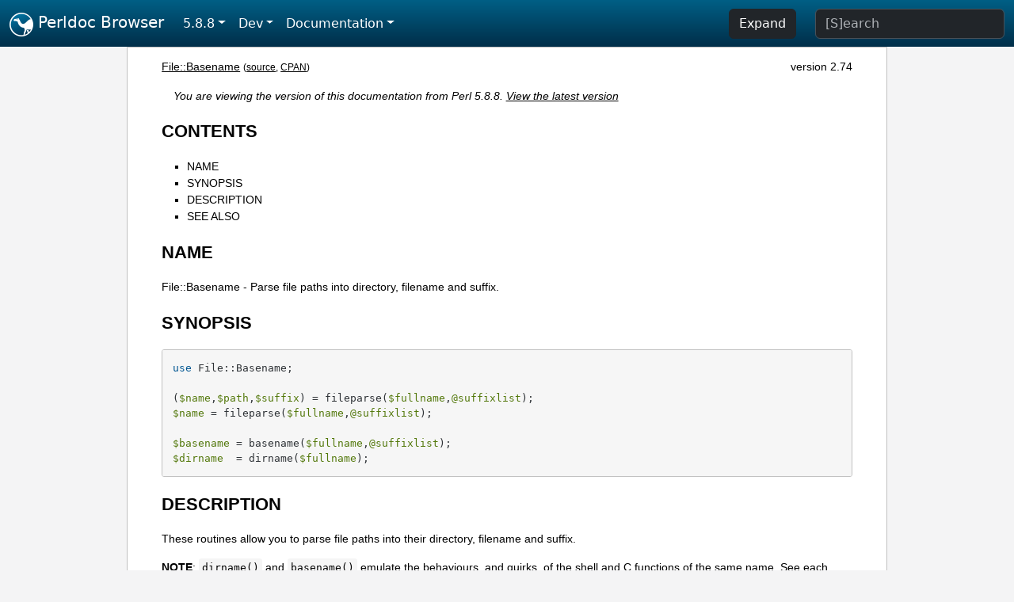

--- FILE ---
content_type: text/html;charset=UTF-8
request_url: https://perldoc.perl.org/5.8.8/File::Basename
body_size: 4869
content:
<!DOCTYPE html>
<html lang="en">
  <head>
    <meta charset="utf-8">
    <meta http-equiv="X-UA-Compatible" content="IE=edge">
    <meta name="viewport" content="width=device-width, initial-scale=1">
    <title>File::Basename - Parse file paths into directory, filename and suffix. - Perldoc Browser</title>
    <link rel="search" href="/opensearch.xml" type="application/opensearchdescription+xml" title="Perldoc Browser">
    <link rel="canonical" href="https://perldoc.perl.org/File::Basename">
    <link href="/css/bootstrap.min.css" rel="stylesheet">
    <link href="/css/stackoverflow-light.min.css" rel="stylesheet">
    <link href="/css/perldoc.css" rel="stylesheet">
    <!-- Global site tag (gtag.js) - Google Analytics -->
    <script async src="https://www.googletagmanager.com/gtag/js?id=G-KVNWBNT5FB"></script>
    <script>
      window.dataLayer = window.dataLayer || [];
      function gtag(){dataLayer.push(arguments);}
      gtag('js', new Date());

      gtag('config', 'G-KVNWBNT5FB');
      gtag('config', 'UA-50555-3');
    </script>
  </head>
  <body>
    <nav class="navbar navbar-expand-md bg-dark" data-bs-theme="dark"><div class="container-fluid">
  <button class="navbar-toggler" type="button" data-bs-toggle="collapse" data-bs-target="#navbarNav" aria-controls="navbarNav" aria-expanded="false" aria-label="Toggle navigation">
    <span class="navbar-toggler-icon"></span>
  </button>
  <a class="navbar-brand" href="/"><img src="/images/perl_camel_30.png" width="30" height="30" class="d-inline-block align-text-top" alt="Perl Camel Logo"> Perldoc Browser</a>
  <div class="collapse navbar-collapse" id="navbarNav">
    <ul class="navbar-nav me-auto">
      <li class="nav-item dropdown text-nowrap">
        <a class="nav-link dropdown-toggle" href="#" id="dropdownlink-stable" role="button" data-bs-toggle="dropdown" aria-haspopup="true" aria-expanded="false">5.8.8</a>
        <div class="dropdown-menu" aria-labelledby="dropdownlink-stable">
          <a class="dropdown-item" href="/File::Basename">Latest</a>
          <hr class="dropdown-divider">
          <a class="dropdown-item" href="/5.42.0/File::Basename">5.42.0</a>
          <hr class="dropdown-divider">
          <a class="dropdown-item" href="/5.40.3/File::Basename">5.40.3</a>
          <a class="dropdown-item" href="/5.40.2/File::Basename">5.40.2</a>
          <a class="dropdown-item" href="/5.40.1/File::Basename">5.40.1</a>
          <a class="dropdown-item" href="/5.40.0/File::Basename">5.40.0</a>
          <hr class="dropdown-divider">
          <a class="dropdown-item" href="/5.38.5/File::Basename">5.38.5</a>
          <a class="dropdown-item" href="/5.38.4/File::Basename">5.38.4</a>
          <a class="dropdown-item" href="/5.38.3/File::Basename">5.38.3</a>
          <a class="dropdown-item" href="/5.38.2/File::Basename">5.38.2</a>
          <a class="dropdown-item" href="/5.38.1/File::Basename">5.38.1</a>
          <a class="dropdown-item" href="/5.38.0/File::Basename">5.38.0</a>
          <hr class="dropdown-divider">
          <a class="dropdown-item" href="/5.36.3/File::Basename">5.36.3</a>
          <a class="dropdown-item" href="/5.36.2/File::Basename">5.36.2</a>
          <a class="dropdown-item" href="/5.36.1/File::Basename">5.36.1</a>
          <a class="dropdown-item" href="/5.36.0/File::Basename">5.36.0</a>
          <hr class="dropdown-divider">
          <a class="dropdown-item" href="/5.34.3/File::Basename">5.34.3</a>
          <a class="dropdown-item" href="/5.34.2/File::Basename">5.34.2</a>
          <a class="dropdown-item" href="/5.34.1/File::Basename">5.34.1</a>
          <a class="dropdown-item" href="/5.34.0/File::Basename">5.34.0</a>
          <hr class="dropdown-divider">
          <a class="dropdown-item" href="/5.32.1/File::Basename">5.32.1</a>
          <a class="dropdown-item" href="/5.32.0/File::Basename">5.32.0</a>
          <hr class="dropdown-divider">
          <a class="dropdown-item" href="/5.30.3/File::Basename">5.30.3</a>
          <a class="dropdown-item" href="/5.30.2/File::Basename">5.30.2</a>
          <a class="dropdown-item" href="/5.30.1/File::Basename">5.30.1</a>
          <a class="dropdown-item" href="/5.30.0/File::Basename">5.30.0</a>
          <hr class="dropdown-divider">
          <a class="dropdown-item" href="/5.28.3/File::Basename">5.28.3</a>
          <a class="dropdown-item" href="/5.28.2/File::Basename">5.28.2</a>
          <a class="dropdown-item" href="/5.28.1/File::Basename">5.28.1</a>
          <a class="dropdown-item" href="/5.28.0/File::Basename">5.28.0</a>
          <hr class="dropdown-divider">
          <a class="dropdown-item" href="/5.26.3/File::Basename">5.26.3</a>
          <a class="dropdown-item" href="/5.26.2/File::Basename">5.26.2</a>
          <a class="dropdown-item" href="/5.26.1/File::Basename">5.26.1</a>
          <a class="dropdown-item" href="/5.26.0/File::Basename">5.26.0</a>
          <hr class="dropdown-divider">
          <a class="dropdown-item" href="/5.24.4/File::Basename">5.24.4</a>
          <a class="dropdown-item" href="/5.24.3/File::Basename">5.24.3</a>
          <a class="dropdown-item" href="/5.24.2/File::Basename">5.24.2</a>
          <a class="dropdown-item" href="/5.24.1/File::Basename">5.24.1</a>
          <a class="dropdown-item" href="/5.24.0/File::Basename">5.24.0</a>
          <hr class="dropdown-divider">
          <a class="dropdown-item" href="/5.22.4/File::Basename">5.22.4</a>
          <a class="dropdown-item" href="/5.22.3/File::Basename">5.22.3</a>
          <a class="dropdown-item" href="/5.22.2/File::Basename">5.22.2</a>
          <a class="dropdown-item" href="/5.22.1/File::Basename">5.22.1</a>
          <a class="dropdown-item" href="/5.22.0/File::Basename">5.22.0</a>
          <hr class="dropdown-divider">
          <a class="dropdown-item" href="/5.20.3/File::Basename">5.20.3</a>
          <a class="dropdown-item" href="/5.20.2/File::Basename">5.20.2</a>
          <a class="dropdown-item" href="/5.20.1/File::Basename">5.20.1</a>
          <a class="dropdown-item" href="/5.20.0/File::Basename">5.20.0</a>
          <hr class="dropdown-divider">
          <a class="dropdown-item" href="/5.18.4/File::Basename">5.18.4</a>
          <a class="dropdown-item" href="/5.18.3/File::Basename">5.18.3</a>
          <a class="dropdown-item" href="/5.18.2/File::Basename">5.18.2</a>
          <a class="dropdown-item" href="/5.18.1/File::Basename">5.18.1</a>
          <a class="dropdown-item" href="/5.18.0/File::Basename">5.18.0</a>
          <hr class="dropdown-divider">
          <a class="dropdown-item" href="/5.16.3/File::Basename">5.16.3</a>
          <a class="dropdown-item" href="/5.16.2/File::Basename">5.16.2</a>
          <a class="dropdown-item" href="/5.16.1/File::Basename">5.16.1</a>
          <a class="dropdown-item" href="/5.16.0/File::Basename">5.16.0</a>
          <hr class="dropdown-divider">
          <a class="dropdown-item" href="/5.14.4/File::Basename">5.14.4</a>
          <a class="dropdown-item" href="/5.14.3/File::Basename">5.14.3</a>
          <a class="dropdown-item" href="/5.14.2/File::Basename">5.14.2</a>
          <a class="dropdown-item" href="/5.14.1/File::Basename">5.14.1</a>
          <a class="dropdown-item" href="/5.14.0/File::Basename">5.14.0</a>
          <hr class="dropdown-divider">
          <a class="dropdown-item" href="/5.12.5/File::Basename">5.12.5</a>
          <a class="dropdown-item" href="/5.12.4/File::Basename">5.12.4</a>
          <a class="dropdown-item" href="/5.12.3/File::Basename">5.12.3</a>
          <a class="dropdown-item" href="/5.12.2/File::Basename">5.12.2</a>
          <a class="dropdown-item" href="/5.12.1/File::Basename">5.12.1</a>
          <a class="dropdown-item" href="/5.12.0/File::Basename">5.12.0</a>
          <hr class="dropdown-divider">
          <a class="dropdown-item" href="/5.10.1/File::Basename">5.10.1</a>
          <a class="dropdown-item" href="/5.10.0/File::Basename">5.10.0</a>
          <hr class="dropdown-divider">
          <a class="dropdown-item" href="/5.8.9/File::Basename">5.8.9</a>
          <a class="dropdown-item active" href="/5.8.8/File::Basename">5.8.8</a>
          <a class="dropdown-item" href="/5.8.7/File::Basename">5.8.7</a>
          <a class="dropdown-item" href="/5.8.6/File::Basename">5.8.6</a>
          <a class="dropdown-item" href="/5.8.5/File::Basename">5.8.5</a>
          <a class="dropdown-item" href="/5.8.4/File::Basename">5.8.4</a>
          <a class="dropdown-item" href="/5.8.3/File::Basename">5.8.3</a>
          <a class="dropdown-item" href="/5.8.2/File::Basename">5.8.2</a>
          <a class="dropdown-item" href="/5.8.1/File::Basename">5.8.1</a>
          <a class="dropdown-item" href="/5.8.0/File::Basename">5.8.0</a>
          <hr class="dropdown-divider">
          <a class="dropdown-item" href="/5.6.2/File::Basename">5.6.2</a>
          <a class="dropdown-item" href="/5.6.1/File::Basename">5.6.1</a>
          <a class="dropdown-item" href="/5.6.0/File::Basename">5.6.0</a>
          <hr class="dropdown-divider">
          <a class="dropdown-item" href="/5.005_04/File::Basename">5.005_04</a>
          <a class="dropdown-item" href="/5.005_03/File::Basename">5.005_03</a>
          <a class="dropdown-item" href="/5.005_02/File::Basename">5.005_02</a>
          <a class="dropdown-item" href="/5.005_01/File::Basename">5.005_01</a>
          <a class="dropdown-item" href="/5.005/File::Basename">5.005</a>
        </div>
      </li>
      <li class="nav-item dropdown text-nowrap">
        <a class="nav-link dropdown-toggle" href="#" id="dropdownlink-dev" role="button" data-bs-toggle="dropdown" aria-haspopup="true" aria-expanded="false">Dev</a>
        <div class="dropdown-menu" aria-labelledby="dropdownlink-dev">
          <a class="dropdown-item" href="/blead/File::Basename">blead</a>
          <a class="dropdown-item" href="/5.43.7/File::Basename">5.43.7</a>
          <a class="dropdown-item" href="/5.43.6/File::Basename">5.43.6</a>
          <a class="dropdown-item" href="/5.43.5/File::Basename">5.43.5</a>
          <a class="dropdown-item" href="/5.43.4/File::Basename">5.43.4</a>
          <a class="dropdown-item" href="/5.43.3/File::Basename">5.43.3</a>
          <a class="dropdown-item" href="/5.43.2/File::Basename">5.43.2</a>
          <a class="dropdown-item" href="/5.43.1/File::Basename">5.43.1</a>
          <hr class="dropdown-divider">
          <a class="dropdown-item" href="/5.42.0-RC3/File::Basename">5.42.0-RC3</a>
          <a class="dropdown-item" href="/5.42.0-RC2/File::Basename">5.42.0-RC2</a>
          <a class="dropdown-item" href="/5.42.0-RC1/File::Basename">5.42.0-RC1</a>
          <hr class="dropdown-divider">
          <a class="dropdown-item" href="/5.41.13/File::Basename">5.41.13</a>
          <a class="dropdown-item" href="/5.41.12/File::Basename">5.41.12</a>
          <a class="dropdown-item" href="/5.41.11/File::Basename">5.41.11</a>
          <a class="dropdown-item" href="/5.41.10/File::Basename">5.41.10</a>
          <a class="dropdown-item" href="/5.41.9/File::Basename">5.41.9</a>
          <a class="dropdown-item" href="/5.41.8/File::Basename">5.41.8</a>
          <a class="dropdown-item" href="/5.41.7/File::Basename">5.41.7</a>
          <a class="dropdown-item" href="/5.41.6/File::Basename">5.41.6</a>
          <a class="dropdown-item" href="/5.41.5/File::Basename">5.41.5</a>
          <a class="dropdown-item" href="/5.41.4/File::Basename">5.41.4</a>
          <a class="dropdown-item" href="/5.41.3/File::Basename">5.41.3</a>
          <a class="dropdown-item" href="/5.41.2/File::Basename">5.41.2</a>
          <a class="dropdown-item" href="/5.41.1/File::Basename">5.41.1</a>
          <hr class="dropdown-divider">
          <a class="dropdown-item" href="/5.40.3-RC1/File::Basename">5.40.3-RC1</a>
          <hr class="dropdown-divider">
          <a class="dropdown-item" href="/5.38.5-RC1/File::Basename">5.38.5-RC1</a>
        </div>
      </li>
      <li class="nav-item dropdown text-nowrap">
        <a class="nav-link dropdown-toggle" href="#" id="dropdownlink-nav" role="button" data-bs-toggle="dropdown" aria-haspopup="true" aria-expanded="false">Documentation</a>
        <div class="dropdown-menu" aria-labelledby="dropdownlink-nav">
          <a class="dropdown-item" href="/5.8.8/perl">Perl</a>
          <a class="dropdown-item" href="/5.8.8/perlintro">Intro</a>
          <a class="dropdown-item" href="/5.8.8/perl#Tutorials">Tutorials</a>
          <a class="dropdown-item" href="/5.8.8/perlfaq">FAQs</a>
          <a class="dropdown-item" href="/5.8.8/perl#Reference-Manual">Reference</a>
          <hr class="dropdown-divider">
          <a class="dropdown-item" href="/5.8.8/perlop">Operators</a>
          <a class="dropdown-item" href="/5.8.8/functions">Functions</a>
          <a class="dropdown-item" href="/5.8.8/variables">Variables</a>
          <a class="dropdown-item" href="/5.8.8/modules">Modules</a>
          <a class="dropdown-item" href="/5.8.8/perlutil">Utilities</a>
          <hr class="dropdown-divider">
          <a class="dropdown-item" href="/5.8.8/perldelta">Release Notes</a>
          <a class="dropdown-item" href="/5.8.8/perlcommunity">Community</a>
          <a class="dropdown-item" href="/5.8.8/perlhist">History</a>
        </div>
      </li>
    </ul>
    <ul class="navbar-nav">
      <button id="content-expand-button" type="button" class="btn btn-dark d-none d-lg-inline-block me-4">Expand</button>
      <script src="/js/perldoc-expand-page.js"></script>
    </ul>
    <form class="form-inline" method="get" action="/5.8.8/search">
      <input id="search-input" class="form-control me-3" type="search" name="q" placeholder="[S]earch" aria-label="Search" value="">
    </form>
    <script src="/js/perldoc-focus-search.js"></script>
  </div>
</div></nav>

    <div id="wrapperlicious" class="container-fluid">
      <div id="perldocdiv">
        <div id="links">
          <a href="/5.8.8/File::Basename">File::Basename</a>
          <div id="more">
            (<a href="/5.8.8/File::Basename.txt">source</a>,
            <a href="https://metacpan.org/pod/File::Basename">CPAN</a>)
          </div>
            <div id="moduleversion">version 2.74</div>
        </div>
        <div class="leading-notice">
          You are viewing the version of this documentation from Perl 5.8.8.
            <a href="/File::Basename">View the latest version</a>
        </div>
        <h1><a id="toc">CONTENTS</a></h1>
                  <ul>
              <li>
                <a class="text-decoration-none" href="#NAME">NAME</a>
              </li>
              <li>
                <a class="text-decoration-none" href="#SYNOPSIS">SYNOPSIS</a>
              </li>
              <li>
                <a class="text-decoration-none" href="#DESCRIPTION">DESCRIPTION</a>
              </li>
              <li>
                <a class="text-decoration-none" href="#SEE-ALSO">SEE ALSO</a>
              </li>
          </ul>

      <h1 id="NAME"><a class="permalink" href="#NAME">#</a>NAME</h1>

<p>File::Basename - Parse file paths into directory, filename and suffix.</p>

<h1 id="SYNOPSIS"><a class="permalink" href="#SYNOPSIS">#</a>SYNOPSIS</h1>

<pre><code>use File::Basename;

($name,$path,$suffix) = fileparse($fullname,@suffixlist);
$name = fileparse($fullname,@suffixlist);

$basename = basename($fullname,@suffixlist);
$dirname  = dirname($fullname);</code></pre>

<h1 id="DESCRIPTION"><a class="permalink" href="#DESCRIPTION">#</a>DESCRIPTION</h1>

<p>These routines allow you to parse file paths into their directory, filename and suffix.</p>

<p><b>NOTE</b>: <code>dirname()</code> and <code>basename()</code> emulate the behaviours, and quirks, of the shell and C functions of the same name. See each function&#39;s documentation for details. If your concern is just parsing paths it is safer to use <a href="/5.8.8/File::Spec">File::Spec</a>&#39;s <code>splitpath()</code> and <code>splitdir()</code> methods.</p>

<p>It is guaranteed that</p>

<pre><code># Where $path_separator is / for Unix, \ for Windows, etc...
dirname($path) . $path_separator . basename($path);</code></pre>

<p>is equivalent to the original path for all systems but VMS.</p>

<dl>

<dt id="fileparse"><a class="permalink" href="#fileparse">#</a><code>fileparse</code></dt>
<dd>

<pre><code>my($filename, $directories, $suffix) = fileparse($path);
my($filename, $directories, $suffix) = fileparse($path, @suffixes);
my $filename                         = fileparse($path, @suffixes);</code></pre>

<p>The <code>fileparse()</code> routine divides a file path into its $directories, $filename and (optionally) the filename $suffix.</p>

<p>$directories contains everything up to and including the last directory separator in the $path including the volume (if applicable). The remainder of the $path is the $filename.</p>

<pre><code># On Unix returns (&quot;baz&quot;, &quot;/foo/bar/&quot;, &quot;&quot;)
fileparse(&quot;/foo/bar/baz&quot;);

# On Windows returns (&quot;baz&quot;, &quot;C:\foo\bar\&quot;, &quot;&quot;)
fileparse(&quot;C:\foo\bar\baz&quot;);

# On Unix returns (&quot;&quot;, &quot;/foo/bar/baz/&quot;, &quot;&quot;)
fileparse(&quot;/foo/bar/baz/&quot;);</code></pre>

<p>If @suffixes are given each element is a pattern (either a string or a <code>qr//</code>) matched against the end of the $filename. The matching portion is removed and becomes the $suffix.</p>

<pre><code># On Unix returns (&quot;baz&quot;, &quot;/foo/bar&quot;, &quot;.txt&quot;)
fileparse(&quot;/foo/bar/baz&quot;, qr/\.[^.]*/);</code></pre>

<p>If type is non-Unix (see <code>fileparse_set_fstype()</code>) then the pattern matching for suffix removal is performed case-insensitively, since those systems are not case-sensitive when opening existing files.</p>

<p>You are guaranteed that <code>$directories . $filename . $suffix</code> will denote the same location as the original $path.</p>

</dd>
<dt id="basename"><a class="permalink" href="#basename">#</a><code>basename</code></dt>
<dd>

<pre><code>my $filename = basename($path);
my $filename = basename($path, @suffixes);</code></pre>

<p>This function is provided for compatibility with the Unix shell command <code>basename(1)</code>. It does <b>NOT</b> always return the file name portion of a path as you might expect. To be safe, if you want the file name portion of a path use <code>fileparse()</code>.</p>

<p><code>basename()</code> returns the last level of a filepath even if the last level is clearly directory. In effect, it is acting like <code>pop()</code> for paths. This differs from <code>fileparse()</code>&#39;s behaviour.</p>

<pre><code># Both return &quot;bar&quot;
basename(&quot;/foo/bar&quot;);
basename(&quot;/foo/bar/&quot;);</code></pre>

<p>@suffixes work as in <code>fileparse()</code> except all regex metacharacters are quoted.</p>

<pre><code># These two function calls are equivalent.
my $filename = basename(&quot;/foo/bar/baz.txt&quot;,  &quot;.txt&quot;);
my $filename = fileparse(&quot;/foo/bar/baz.txt&quot;, qr/\Q.txt\E/);</code></pre>

<p>Also note that in order to be compatible with the shell command, <code>basename()</code> does not strip off a suffix if it is identical to the remaining characters in the filename.</p>

</dd>
<dt id="dirname"><a class="permalink" href="#dirname">#</a><code>dirname</code></dt>
<dd>

<p>This function is provided for compatibility with the Unix shell command <code>dirname(1)</code> and has inherited some of its quirks. In spite of its name it does <b>NOT</b> always return the directory name as you might expect. To be safe, if you want the directory name of a path use <code>fileparse()</code>.</p>

<p>Only on VMS (where there is no ambiguity between the file and directory portions of a path) and AmigaOS (possibly due to an implementation quirk in this module) does <code>dirname()</code> work like <code>fileparse($path)</code>, returning just the $directories.</p>

<pre><code># On VMS and AmigaOS
my $directories = dirname($path);</code></pre>

<p>When using Unix or MSDOS syntax this emulates the <code>dirname(1)</code> shell function which is subtly different from how <code>fileparse()</code> works. It returns all but the last level of a file path even if the last level is clearly a directory. In effect, it is not returning the directory portion but simply the path one level up acting like <code>chop()</code> for file paths.</p>

<p>Also unlike <code>fileparse()</code>, <code>dirname()</code> does not include a trailing slash on its returned path.</p>

<pre><code># returns /foo/bar.  fileparse() would return /foo/bar/
dirname(&quot;/foo/bar/baz&quot;);

# also returns /foo/bar despite the fact that baz is clearly a 
# directory.  fileparse() would return /foo/bar/baz/
dirname(&quot;/foo/bar/baz/&quot;);

# returns &#39;.&#39;.  fileparse() would return &#39;foo/&#39;
dirname(&quot;foo/&quot;);</code></pre>

<p>Under VMS, if there is no directory information in the $path, then the current default device and directory is used.</p>

</dd>
<dt id="fileparse_set_fstype"><a class="permalink" href="#fileparse_set_fstype">#</a><code>fileparse_set_fstype</code></dt>
<dd>

<pre><code>my $type = fileparse_set_fstype();
my $previous_type = fileparse_set_fstype($type);</code></pre>

<p>Normally File::Basename will assume a file path type native to your current operating system (ie. /foo/bar style on Unix, \foo\bar on Windows, etc...). With this function you can override that assumption.</p>

<p>Valid $types are &quot;MacOS&quot;, &quot;VMS&quot;, &quot;AmigaOS&quot;, &quot;OS2&quot;, &quot;RISCOS&quot;, &quot;MSWin32&quot;, &quot;DOS&quot; (also &quot;MSDOS&quot; for backwards bug compatibility), &quot;Epoc&quot; and &quot;Unix&quot; (all case-insensitive). If an unrecognized $type is given &quot;Unix&quot; will be assumed.</p>

<p>If you&#39;ve selected VMS syntax, and the file specification you pass to one of these routines contains a &quot;/&quot;, they assume you are using Unix emulation and apply the Unix syntax rules instead, for that function call only.</p>

</dd>
</dl>

<h1 id="SEE-ALSO"><a class="permalink" href="#SEE-ALSO">#</a><a id="SEE"></a>SEE ALSO</h1>

<p><a href="http://man.he.net/man1/dirname">dirname(1)</a>, <a href="http://man.he.net/man1/basename">basename(1)</a>, <a href="/5.8.8/File::Spec">File::Spec</a></p>


      </div>
      <div id="footer">
        <p>Perldoc Browser is maintained by Dan Book (<a href="https://metacpan.org/author/DBOOK">DBOOK</a>). Please contact him via the <a href="https://github.com/Grinnz/perldoc-browser/issues">GitHub issue tracker</a> or <a href="mailto:dbook@cpan.org">email</a> regarding any issues with the site itself, search, or rendering of documentation.</p>

<p>The Perl documentation is maintained by the Perl 5 Porters in the development of Perl. Please contact them via the <a href="https://github.com/Perl/perl5/issues">Perl issue tracker</a>, the <a href="https://lists.perl.org/list/perl5-porters.html">mailing list</a>, or <a href="https://kiwiirc.com/client/irc.perl.org/p5p">IRC</a> to report any issues with the contents or format of the documentation.</p>


      </div>
    </div>
    <script src="/js/bootstrap.bundle.min.js"></script>
    <script src="/js/highlight.pack.js"></script>
    <script>hljs.highlightAll();</script>
  </body>
</html>
